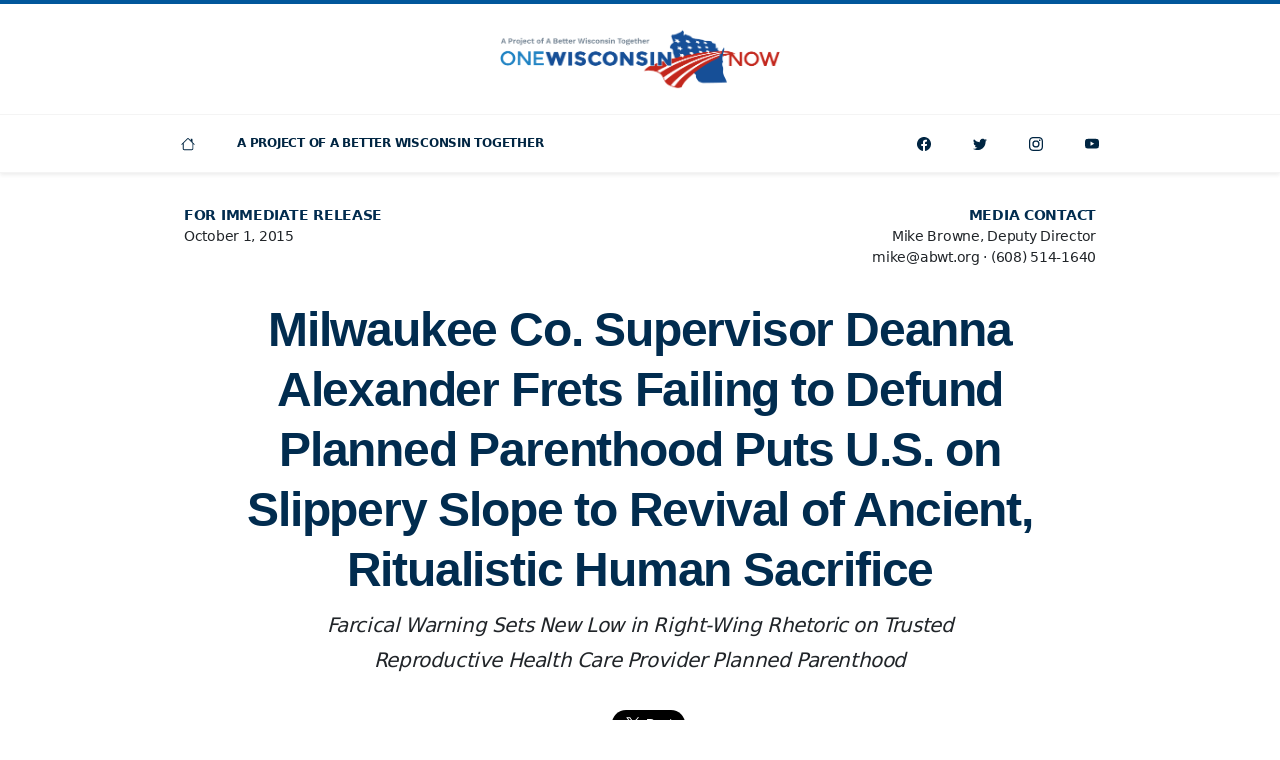

--- FILE ---
content_type: text/html; charset=UTF-8
request_url: https://onewisconsinnow.org/milwaukee-co-supervisor-deanna-alexander-frets-failing-to-defund-planned-parenthood-puts-u-s-on-slippery-slope-to-revival-of-ancient-ritualistic-human-sacrifice/
body_size: 8456
content:
<!doctype html>
<html class="no-js" lang="en-US">
<head>
<meta charset="UTF-8" />
<meta http-equiv="X-UA-Compatible" content="IE=edge" />
<meta name="viewport" content="width=device-width, initial-scale=1, shrink-to-fit=no" />
<meta name="robots" content="index,follow" />
<meta name="googlebot" content="index,follow" />
<title>Milwaukee Co. Supervisor Deanna Alexander Frets Failing to Defund Planned Parenthood Puts U.S. on Slippery Slope to Revival of Ancient, Ritualistic Human Sacrifice | One Wisconsin Now</title>
<meta property="og:title" content="Milwaukee Co. Supervisor Deanna Alexander Frets Failing to Defund Planned Parenthood Puts U.S. on Slippery Slope to Revival of Ancient, Ritualistic Human Sacrifice" />
<meta name="twitter:title" content="Milwaukee Co. Supervisor Deanna Alexander Frets Failing to Defund Planned Parenthood Puts U.S. on Slippery Slope to Revival of Ancient, Ritualistic Human Sacrifice" />
<meta property="og:description" content="A GOP Milwaukee Co. Supervisor frets failing to defund Planned Parenthood puts the U.S. on a slippery slope toward the revival of ancient human sacrifice." />
<meta name="description" content="A GOP Milwaukee Co. Supervisor frets failing to defund Planned Parenthood puts the U.S. on a slippery slope toward the revival of ancient human sacrifice." />
<meta name="twitter:description" content="A GOP Milwaukee Co. Supervisor frets failing to defund Planned Parenthood puts the U.S. on a slippery slope toward the revival of ancient human sacrifice." />
<meta property="og:image" content="https://onewisconsinnow.org/wp-content/uploads/wisconsin-capitol-1-1200x630.png" />
<meta property="og:image:alt" content="One Wisconsin Now" />
<meta name="twitter:image" content="https://onewisconsinnow.org/wp-content/uploads/wisconsin-capitol-1-1200x630.png" />
<meta name="twitter:image:alt" content="One Wisconsin Now" />
<meta property="og:image:width" content="1200" />
<meta property="og:image:height" content="630" />
<meta name="twitter:image:width" content="1200px" />
<meta name="twitter:image:width" content="630px" />
<meta property="og:type" content="article" />
<meta property="og:site_name" content="One Wisconsin Now" />
<meta property="og:locale" content="en_US" />
<meta property="fb:pages" content="19870536224" />
<meta property="fb:app_id" content="875351969215934"/>
<meta property="fb:admins" content="8628416"/>
<meta name="twitter:card" content="summary_large_image" />
<meta name="twitter:site" content="onewisconsinnow" />
<meta name="twitter:creator" content="onewisconsinnow" />
<meta property="og:url" content="https://onewisconsinnow.org/milwaukee-co-supervisor-deanna-alexander-frets-failing-to-defund-planned-parenthood-puts-u-s-on-slippery-slope-to-revival-of-ancient-ritualistic-human-sacrifice/" />
<meta name="twitter:url" content="https://onewisconsinnow.org/milwaukee-co-supervisor-deanna-alexander-frets-failing-to-defund-planned-parenthood-puts-u-s-on-slippery-slope-to-revival-of-ancient-ritualistic-human-sacrifice/" />
<link rel="icon" sizes="196x196" href="https://onewisconsinnow.org/wp-content/uploads/abwt-favicon.png" />
<meta name='robots' content='max-image-preview:large' />
<style>img:is([sizes="auto" i], [sizes^="auto," i]) { contain-intrinsic-size: 3000px 1500px }</style>
<link rel='dns-prefetch' href='//cdn.jsdelivr.net' />
<link rel='dns-prefetch' href='//cdnjs.cloudflare.com' />
<link rel='dns-prefetch' href='//act.abwt.org' />
<link rel='dns-prefetch' href='//use.typekit.net' />
<link rel='dns-prefetch' href='//unpkg.com' />
<style id='classic-theme-styles-inline-css'>
/*! This file is auto-generated */
.wp-block-button__link{color:#fff;background-color:#32373c;border-radius:9999px;box-shadow:none;text-decoration:none;padding:calc(.667em + 2px) calc(1.333em + 2px);font-size:1.125em}.wp-block-file__button{background:#32373c;color:#fff;text-decoration:none}
</style>
<style id='global-styles-inline-css'>
:root{--wp--preset--aspect-ratio--square: 1;--wp--preset--aspect-ratio--4-3: 4/3;--wp--preset--aspect-ratio--3-4: 3/4;--wp--preset--aspect-ratio--3-2: 3/2;--wp--preset--aspect-ratio--2-3: 2/3;--wp--preset--aspect-ratio--16-9: 16/9;--wp--preset--aspect-ratio--9-16: 9/16;--wp--preset--color--black: #000000;--wp--preset--color--cyan-bluish-gray: #abb8c3;--wp--preset--color--white: #ffffff;--wp--preset--color--pale-pink: #f78da7;--wp--preset--color--vivid-red: #cf2e2e;--wp--preset--color--luminous-vivid-orange: #ff6900;--wp--preset--color--luminous-vivid-amber: #fcb900;--wp--preset--color--light-green-cyan: #7bdcb5;--wp--preset--color--vivid-green-cyan: #00d084;--wp--preset--color--pale-cyan-blue: #8ed1fc;--wp--preset--color--vivid-cyan-blue: #0693e3;--wp--preset--color--vivid-purple: #9b51e0;--wp--preset--gradient--vivid-cyan-blue-to-vivid-purple: linear-gradient(135deg,rgba(6,147,227,1) 0%,rgb(155,81,224) 100%);--wp--preset--gradient--light-green-cyan-to-vivid-green-cyan: linear-gradient(135deg,rgb(122,220,180) 0%,rgb(0,208,130) 100%);--wp--preset--gradient--luminous-vivid-amber-to-luminous-vivid-orange: linear-gradient(135deg,rgba(252,185,0,1) 0%,rgba(255,105,0,1) 100%);--wp--preset--gradient--luminous-vivid-orange-to-vivid-red: linear-gradient(135deg,rgba(255,105,0,1) 0%,rgb(207,46,46) 100%);--wp--preset--gradient--very-light-gray-to-cyan-bluish-gray: linear-gradient(135deg,rgb(238,238,238) 0%,rgb(169,184,195) 100%);--wp--preset--gradient--cool-to-warm-spectrum: linear-gradient(135deg,rgb(74,234,220) 0%,rgb(151,120,209) 20%,rgb(207,42,186) 40%,rgb(238,44,130) 60%,rgb(251,105,98) 80%,rgb(254,248,76) 100%);--wp--preset--gradient--blush-light-purple: linear-gradient(135deg,rgb(255,206,236) 0%,rgb(152,150,240) 100%);--wp--preset--gradient--blush-bordeaux: linear-gradient(135deg,rgb(254,205,165) 0%,rgb(254,45,45) 50%,rgb(107,0,62) 100%);--wp--preset--gradient--luminous-dusk: linear-gradient(135deg,rgb(255,203,112) 0%,rgb(199,81,192) 50%,rgb(65,88,208) 100%);--wp--preset--gradient--pale-ocean: linear-gradient(135deg,rgb(255,245,203) 0%,rgb(182,227,212) 50%,rgb(51,167,181) 100%);--wp--preset--gradient--electric-grass: linear-gradient(135deg,rgb(202,248,128) 0%,rgb(113,206,126) 100%);--wp--preset--gradient--midnight: linear-gradient(135deg,rgb(2,3,129) 0%,rgb(40,116,252) 100%);--wp--preset--font-size--small: 13px;--wp--preset--font-size--medium: 20px;--wp--preset--font-size--large: 36px;--wp--preset--font-size--x-large: 42px;--wp--preset--spacing--20: 0.44rem;--wp--preset--spacing--30: 0.67rem;--wp--preset--spacing--40: 1rem;--wp--preset--spacing--50: 1.5rem;--wp--preset--spacing--60: 2.25rem;--wp--preset--spacing--70: 3.38rem;--wp--preset--spacing--80: 5.06rem;--wp--preset--shadow--natural: 6px 6px 9px rgba(0, 0, 0, 0.2);--wp--preset--shadow--deep: 12px 12px 50px rgba(0, 0, 0, 0.4);--wp--preset--shadow--sharp: 6px 6px 0px rgba(0, 0, 0, 0.2);--wp--preset--shadow--outlined: 6px 6px 0px -3px rgba(255, 255, 255, 1), 6px 6px rgba(0, 0, 0, 1);--wp--preset--shadow--crisp: 6px 6px 0px rgba(0, 0, 0, 1);}:where(.is-layout-flex){gap: 0.5em;}:where(.is-layout-grid){gap: 0.5em;}body .is-layout-flex{display: flex;}.is-layout-flex{flex-wrap: wrap;align-items: center;}.is-layout-flex > :is(*, div){margin: 0;}body .is-layout-grid{display: grid;}.is-layout-grid > :is(*, div){margin: 0;}:where(.wp-block-columns.is-layout-flex){gap: 2em;}:where(.wp-block-columns.is-layout-grid){gap: 2em;}:where(.wp-block-post-template.is-layout-flex){gap: 1.25em;}:where(.wp-block-post-template.is-layout-grid){gap: 1.25em;}.has-black-color{color: var(--wp--preset--color--black) !important;}.has-cyan-bluish-gray-color{color: var(--wp--preset--color--cyan-bluish-gray) !important;}.has-white-color{color: var(--wp--preset--color--white) !important;}.has-pale-pink-color{color: var(--wp--preset--color--pale-pink) !important;}.has-vivid-red-color{color: var(--wp--preset--color--vivid-red) !important;}.has-luminous-vivid-orange-color{color: var(--wp--preset--color--luminous-vivid-orange) !important;}.has-luminous-vivid-amber-color{color: var(--wp--preset--color--luminous-vivid-amber) !important;}.has-light-green-cyan-color{color: var(--wp--preset--color--light-green-cyan) !important;}.has-vivid-green-cyan-color{color: var(--wp--preset--color--vivid-green-cyan) !important;}.has-pale-cyan-blue-color{color: var(--wp--preset--color--pale-cyan-blue) !important;}.has-vivid-cyan-blue-color{color: var(--wp--preset--color--vivid-cyan-blue) !important;}.has-vivid-purple-color{color: var(--wp--preset--color--vivid-purple) !important;}.has-black-background-color{background-color: var(--wp--preset--color--black) !important;}.has-cyan-bluish-gray-background-color{background-color: var(--wp--preset--color--cyan-bluish-gray) !important;}.has-white-background-color{background-color: var(--wp--preset--color--white) !important;}.has-pale-pink-background-color{background-color: var(--wp--preset--color--pale-pink) !important;}.has-vivid-red-background-color{background-color: var(--wp--preset--color--vivid-red) !important;}.has-luminous-vivid-orange-background-color{background-color: var(--wp--preset--color--luminous-vivid-orange) !important;}.has-luminous-vivid-amber-background-color{background-color: var(--wp--preset--color--luminous-vivid-amber) !important;}.has-light-green-cyan-background-color{background-color: var(--wp--preset--color--light-green-cyan) !important;}.has-vivid-green-cyan-background-color{background-color: var(--wp--preset--color--vivid-green-cyan) !important;}.has-pale-cyan-blue-background-color{background-color: var(--wp--preset--color--pale-cyan-blue) !important;}.has-vivid-cyan-blue-background-color{background-color: var(--wp--preset--color--vivid-cyan-blue) !important;}.has-vivid-purple-background-color{background-color: var(--wp--preset--color--vivid-purple) !important;}.has-black-border-color{border-color: var(--wp--preset--color--black) !important;}.has-cyan-bluish-gray-border-color{border-color: var(--wp--preset--color--cyan-bluish-gray) !important;}.has-white-border-color{border-color: var(--wp--preset--color--white) !important;}.has-pale-pink-border-color{border-color: var(--wp--preset--color--pale-pink) !important;}.has-vivid-red-border-color{border-color: var(--wp--preset--color--vivid-red) !important;}.has-luminous-vivid-orange-border-color{border-color: var(--wp--preset--color--luminous-vivid-orange) !important;}.has-luminous-vivid-amber-border-color{border-color: var(--wp--preset--color--luminous-vivid-amber) !important;}.has-light-green-cyan-border-color{border-color: var(--wp--preset--color--light-green-cyan) !important;}.has-vivid-green-cyan-border-color{border-color: var(--wp--preset--color--vivid-green-cyan) !important;}.has-pale-cyan-blue-border-color{border-color: var(--wp--preset--color--pale-cyan-blue) !important;}.has-vivid-cyan-blue-border-color{border-color: var(--wp--preset--color--vivid-cyan-blue) !important;}.has-vivid-purple-border-color{border-color: var(--wp--preset--color--vivid-purple) !important;}.has-vivid-cyan-blue-to-vivid-purple-gradient-background{background: var(--wp--preset--gradient--vivid-cyan-blue-to-vivid-purple) !important;}.has-light-green-cyan-to-vivid-green-cyan-gradient-background{background: var(--wp--preset--gradient--light-green-cyan-to-vivid-green-cyan) !important;}.has-luminous-vivid-amber-to-luminous-vivid-orange-gradient-background{background: var(--wp--preset--gradient--luminous-vivid-amber-to-luminous-vivid-orange) !important;}.has-luminous-vivid-orange-to-vivid-red-gradient-background{background: var(--wp--preset--gradient--luminous-vivid-orange-to-vivid-red) !important;}.has-very-light-gray-to-cyan-bluish-gray-gradient-background{background: var(--wp--preset--gradient--very-light-gray-to-cyan-bluish-gray) !important;}.has-cool-to-warm-spectrum-gradient-background{background: var(--wp--preset--gradient--cool-to-warm-spectrum) !important;}.has-blush-light-purple-gradient-background{background: var(--wp--preset--gradient--blush-light-purple) !important;}.has-blush-bordeaux-gradient-background{background: var(--wp--preset--gradient--blush-bordeaux) !important;}.has-luminous-dusk-gradient-background{background: var(--wp--preset--gradient--luminous-dusk) !important;}.has-pale-ocean-gradient-background{background: var(--wp--preset--gradient--pale-ocean) !important;}.has-electric-grass-gradient-background{background: var(--wp--preset--gradient--electric-grass) !important;}.has-midnight-gradient-background{background: var(--wp--preset--gradient--midnight) !important;}.has-small-font-size{font-size: var(--wp--preset--font-size--small) !important;}.has-medium-font-size{font-size: var(--wp--preset--font-size--medium) !important;}.has-large-font-size{font-size: var(--wp--preset--font-size--large) !important;}.has-x-large-font-size{font-size: var(--wp--preset--font-size--x-large) !important;}
:where(.wp-block-post-template.is-layout-flex){gap: 1.25em;}:where(.wp-block-post-template.is-layout-grid){gap: 1.25em;}
:where(.wp-block-columns.is-layout-flex){gap: 2em;}:where(.wp-block-columns.is-layout-grid){gap: 2em;}
:root :where(.wp-block-pullquote){font-size: 1.5em;line-height: 1.6;}
</style>
<link rel='stylesheet' id='fonts-css' href='https://use.typekit.net/sif7pob.css' media='all' />
<link rel='stylesheet' id='swiper-css' href='https://unpkg.com/swiper/swiper-bundle.min.css' media='all' />
<!-- <link rel='stylesheet' id='style-css' href='https://onewisconsinnow.org/wp-content/themes/abwt/css/style-min.css?ver=1630635304' media='all' /> -->
<link rel="stylesheet" type="text/css" href="//onewisconsinnow.org/wp-content/cache/wpfc-minified/9k9t1ti8/6403l.css" media="all"/>
<link rel="https://api.w.org/" href="https://onewisconsinnow.org/wp-json/" /><link rel="alternate" title="JSON" type="application/json" href="https://onewisconsinnow.org/wp-json/wp/v2/posts/20399" /><link rel="canonical" href="https://onewisconsinnow.org/milwaukee-co-supervisor-deanna-alexander-frets-failing-to-defund-planned-parenthood-puts-u-s-on-slippery-slope-to-revival-of-ancient-ritualistic-human-sacrifice/" />
<link rel='shortlink' href='https://onewisconsinnow.org/?p=20399' />
<script type="application/ld+json">
{
"@context": "https://schema.org",
"@type": "Organization",
"name": "One Wisconsin Now",
"url": "https://onewisconsinnow.org",
"logo": "https://onewisconsinnow.org/wp-content/uploads/abwt-one-wisconsin-now-logo.png",
"email": "email@abwt.org",
"telephone":"16085141640",
"sameAs": [
"https://facebook.com/onewisconsinnow",
"https://twitter.com/onewisconsinnow",
"https://instagram.com/onewisconsinnow",
"https://youtube.com/channel/onewisconsinnow"
],
"address": {
"@type": "PostalAddress",
"streetAddress": "6516 Monona Drive #244",
"addressLocality": "Monona",
"addressRegion": "WI",
"postalCode": "53716",
"addressCountry": "US"
}
}
</script>
<!-- Global site tag (gtag.js) - Google Analytics -->
<script async src="https://www.googletagmanager.com/gtag/js?id=UA-28136913-1"></script>
<script>
window.dataLayer = window.dataLayer || [];
function gtag(){dataLayer.push(arguments);}
gtag('js', new Date());
gtag('config', 'UA-28136913-1');
</script>
<script async defer crossorigin="anonymous" src="https://connect.facebook.net/en_US/sdk.js#xfbml=1&version=v5.0&appId=875351969215934&autoLogAppEvents=1"></script>
<!-- Facebook Pixel Code -->
<script>
!function(f,b,e,v,n,t,s)
{if(f.fbq)return;n=f.fbq=function(){n.callMethod?
n.callMethod.apply(n,arguments):n.queue.push(arguments)};
if(!f._fbq)f._fbq=n;n.push=n;n.loaded=!0;n.version='2.0';
n.queue=[];t=b.createElement(e);t.async=!0;
t.src=v;s=b.getElementsByTagName(e)[0];
s.parentNode.insertBefore(t,s)}(window, document,'script',
'https://connect.facebook.net/en_US/fbevents.js');
fbq('init', '');
fbq('track', 'PageView');
</script>
<noscript><img height="1" width="1" src="https://www.facebook.com/tr?id=&ev=PageView&noscript=1" /></noscript>
<!-- End Facebook Pixel Code -->
<script>
window.twttr = (function(d, s, id) {
var js, fjs = d.getElementsByTagName(s)[0],
t = window.twttr || {};
if (d.getElementById(id)) return t;
js = d.createElement(s);
js.id = id;
js.src = "https://platform.twitter.com/widgets.js";
fjs.parentNode.insertBefore(js, fjs);
t._e = [];
t.ready = function(f) {
t._e.push(f);
};
return t;
}(document, "script", "twitter-wjs"));
</script>
<style> #site-header { border-top: 4px solid var(--bs-primary); } </style>
</head>
<body class="d-flex flex-column min-vh-100">
<div id="fb-root"></div>
<div class="d-flex justify-content-center align-items-center w-100 h-100 position-fixed" aria-live="polite" aria-atomic="true" style="z-index: 99999; pointer-events: none; touch-action: none">
<div class="toast hide" role="alert" aria-live="assertive" aria-atomic="true" id="clipboard" data-bs-delay="1000">
<div class="toast-body">
<div class="fw-bold">Link Copied!</div>
</div>
</div>
</div>
<header class="position-relative bg-white shadow-sm" id="site-header">
<figure class="text-center py-4 m-0">
<a class="d-inline-block" href="https://onewisconsinnow.org">
<img class="img-fluid" style="max-width: 280px;" src="https://onewisconsinnow.org/wp-content/uploads/abwt-one-wisconsin-now-logo.png" alt="One Wisconsin Now dark logo" />			
</a>
</figure>
<nav class="navbar navbar-expand-lg navbar-light bg-white" id="site-navbar">
<div class="container p-0">
<button class="btn w-100 btn-light rounded-0 d-lg-none text-uppercase py-3 fs-10" aria-controls="navbar" aria-expanded="false" aria-label="Toggle navigation"  data-bs-target="#navbar" data-bs-toggle="collapse" type="button">
<span>Navigation</span>
</button>
<div class="collapse navbar-collapse" id="navbar">
<ul class="navbar-nav d-none d-lg-block">
<li class="row g-0">
<div class="col-auto">
<div class="col col-lg-auto">
<a class="nav-link text-center" href="/" title="Home">
<svg class="icon fs-9" width="32" height="32" fill="currentColor"><use xlink:href="https://onewisconsinnow.org/wp-content/themes/abwt/inc/bootstrap-icons.svg#house"/></svg>							</a>
</div>
</div>
</li>
</ul>
<ul id="menu-one-wisconsin-now-pages" class="navbar-nav"><li class="nav-item  "><a class="nav-link text-uppercase"  href="https://abetterwisconsin.org">A Project Of A Better Wisconsin Together</a></li>
</ul>
<ul class="navbar-nav ms-auto">
<li class="row g-0">
<div class="col-auto d-lg-none">
<span class="nav-text text-center text-uppercase">Connect</span>
</div>
<div class="col col-lg-auto">
<a class="nav-link text-center" href="https://facebook.com/onewisconsinnow" title="Facebook">
<svg class="icon fs-9" width="32" height="32" fill="currentColor"><use xlink:href="https://onewisconsinnow.org/wp-content/themes/abwt/inc/bootstrap-icons.svg#facebook"/></svg>						</a>
</div>
<div class="col col-lg-auto">
<a class="nav-link text-center" href="https://twitter.com/onewisconsinnow" title="Twitter">
<svg class="icon fs-9" width="32" height="32" fill="currentColor"><use xlink:href="https://onewisconsinnow.org/wp-content/themes/abwt/inc/bootstrap-icons.svg#twitter"/></svg>						</a>
</div>
<div class="col col-lg-auto">
<a class="nav-link text-center" href="https://instagram.com/onewisconsinnow"  title="Instagram">
<svg class="icon fs-9" width="32" height="32" fill="currentColor"><use xlink:href="https://onewisconsinnow.org/wp-content/themes/abwt/inc/bootstrap-icons.svg#instagram"/></svg>						</a>
</div>
<div class="col col-lg-auto">
<a class="nav-link text-center" href="https://youtube.com/channel/onewisconsinnow" title="YouTube">
<svg class="icon fs-9" width="32" height="32" fill="currentColor"><use xlink:href="https://onewisconsinnow.org/wp-content/themes/abwt/inc/bootstrap-icons.svg#youtube"/></svg>						</a>
</div>
</li>
</ul>
</div>
</div>
</nav>
</header><main class="flex-grow-1 py-5" id="main">
<article>
<aside class="fs-9">
<div class="container">
<div class="row">
<div class="col-12 col-lg-6">
<div class="text-center text-lg-start pb-3">
<div class="text-uppercase  text-secondary "><strong>For Immediate Release</strong></div>
<div>October 1, 2015</div>
</div>
</div>
<div class="col-12 col-lg-6">
<div class="text-center text-lg-end pb-4">
<div class="fw-bold text-uppercase text-secondary">Media Contact</div>
<div>Mike Browne, Deputy Director</div>
<div>
<div class="d-inline-block">mike@abwt.org</div>
<div class="d-lg-none"></div>
<div class="d-none d-lg-inline-block"> &middot; </div>
<div class="d-inline-block">(608) 514-1640</div>
</div>
</div>
</div>
</div>
</div>
</aside>
<header class="text-center">
<div class="container">
<h1 class="ff-title fs-2 fw-bold text-secondary lh-sm mb-2 mt-2">Milwaukee Co. Supervisor Deanna Alexander Frets Failing to Defund Planned Parenthood Puts U.S. on Slippery Slope to Revival of Ancient, Ritualistic Human Sacrifice</h1>
<div class="row">
<div class="col-12 col-lg-10 offset-lg-1">
<h2 class="fs-6 lh-lg"><em>Farcical Warning Sets New Low in Right-Wing Rhetoric on Trusted Reproductive Health Care Provider Planned Parenthood</em></h2>
</div>
</div>
</div>
</header>
<section class="py-5">
<div class="container">
<aside>
<div class="row g-3">
<div class="col"></div>
<div class="col-auto">
<div class="fb-share-button" data-href="https://onewisconsinnow.org/milwaukee-co-supervisor-deanna-alexander-frets-failing-to-defund-planned-parenthood-puts-u-s-on-slippery-slope-to-revival-of-ancient-ritualistic-human-sacrifice/" data-layout="button" data-size="large">
<a target="_blank" href="https://www.facebook.com/sharer/sharer.php?u=https://onewisconsinnow.org/milwaukee-co-supervisor-deanna-alexander-frets-failing-to-defund-planned-parenthood-puts-u-s-on-slippery-slope-to-revival-of-ancient-ritualistic-human-sacrifice/&amp;src=sdkpreparse" class="fb-xfbml-parse-ignore">Share</a>
</div>
</div>
<div class="col-auto">
<a class="twitter-share-button" href="https://onewisconsinnow.org/milwaukee-co-supervisor-deanna-alexander-frets-failing-to-defund-planned-parenthood-puts-u-s-on-slippery-slope-to-revival-of-ancient-ritualistic-human-sacrifice/" data-size="large" data-via="onewisconsinnow">Tweet</a>
</div>
<div class="col"></div>
</div>
</aside>
</div>
</section>
<section>
<div class="container">
<div class="row">
<div class="col-lg-2 d-none d-lg-block ms-lg-n4">
<div class="sticky-top pt-2 px-4">
<div class="bg-secondary rounded-3 text-center overflow-hidden py-1">
<div class="my-1">
<a class="btn btn-secondary w-100 rounded-0 px-0 py-2 border-0" href="https://www.facebook.com/sharer/sharer.php?u=https://onewisconsinnow.org/milwaukee-co-supervisor-deanna-alexander-frets-failing-to-defund-planned-parenthood-puts-u-s-on-slippery-slope-to-revival-of-ancient-ritualistic-human-sacrifice/" target="_blank">
<svg class="icon fs-4" width="32" height="32" fill="currentColor"><use xlink:href="https://onewisconsinnow.org/wp-content/themes/abwt/inc/bootstrap-icons.svg#facebook"/></svg>										<div  class="fs-11 fw-bold text-uppercase ">Share</div>
</a>
</div>
<div class="my-1">
<a class="btn btn-secondary w-100 rounded-0 px-0 py-2 border-0" href="https://twitter.com/intent/tweet?text=Milwaukee Co. Supervisor Deanna Alexander Frets Failing to Defund Planned Parenthood Puts U.S. on Slippery Slope to Revival of Ancient, Ritualistic Human Sacrifice&url=https://onewisconsinnow.org/milwaukee-co-supervisor-deanna-alexander-frets-failing-to-defund-planned-parenthood-puts-u-s-on-slippery-slope-to-revival-of-ancient-ritualistic-human-sacrifice/&via=onewisconsinnow" target="_blank">
<svg class="icon fs-5" width="32" height="32" fill="currentColor"><use xlink:href="https://onewisconsinnow.org/wp-content/themes/abwt/inc/bootstrap-icons.svg#twitter"/></svg>										<div  class="fs-11 fw-bold text-uppercase ">Tweet</div>
</a>
</div>
<div class="my-1">
<a class="btn btn-secondary w-100 rounded-0 px-0 py-2 border-0" href="mailto:?subject=Milwaukee+Co.+Supervisor+Deanna+Alexander+Frets+Failing+to+Defund+Planned+Parenthood+Puts+U.S.+on+Slippery+Slope+to+Revival+of+Ancient%2C+Ritualistic+Human+Sacrifice%26body%3DA+GOP+Milwaukee+Co.+Supervisor+frets+failing+to+defund+Planned+Parenthood+puts+the+U.S.+on+a+slippery+slope+toward+the+revival+of+ancient+human+sacrifice.+https%3A%2F%2Fonewisconsinnow.org%2Fmilwaukee-co-supervisor-deanna-alexander-frets-failing-to-defund-planned-parenthood-puts-u-s-on-slippery-slope-to-revival-of-ancient-ritualistic-human-sacrifice%2F" target="_blank">
<svg class="icon fs-5" width="32" height="32" fill="currentColor"><use xlink:href="https://onewisconsinnow.org/wp-content/themes/abwt/inc/bootstrap-icons.svg#envelope-fill"/></svg>										<div  class="fs-11 fw-bold text-uppercase ">Email</div>
</a>
</div>
<div class="my-1">
<button class="btn btn-secondary w-100 rounded-0 px-0 pt-1 py-2 border-0" href="#" data-clipboard-text="https://onewisconsinnow.org/milwaukee-co-supervisor-deanna-alexander-frets-failing-to-defund-planned-parenthood-puts-u-s-on-slippery-slope-to-revival-of-ancient-ritualistic-human-sacrifice/">
<svg class="icon fs-5" width="32" height="32" fill="currentColor"><use xlink:href="https://onewisconsinnow.org/wp-content/themes/abwt/inc/bootstrap-icons.svg#link"/></svg>										<div  class="fs-11 fw-bold text-uppercase ">Link</div>
</button>
</div>
</div>
</div>
</div>
<div class="col-12 col-lg-8 ms-lg-4">
<div class="story-content mw-640 mw-lg-100 mx-auto fs-7 lh-lg">
<p>MADISON, Wis. — In their efforts to impose their beliefs and partisan politics on health care decisions made by Wisconsin families, the rhetoric of state Republicans seeking to limit access to reproductive health care services has gotten pretty extreme. But a recent column by Milwaukee County Supervisor Deanna Alexander, in which she frets that by failing to defund Planned Parenthood the United States could be headed towards a future in which ritualistic human sacrifice is used to appease angry deities, sets a new low.</p>
<p>&#8220;The only thing Supervisor Alexander accomplishes here is to show how completely detached from reality she and her fellow anti-choice extremists have become,” according to One Wisconsin Now Research Director Jenni Dye. &#8220;There are serious issues at stake with Deanna Alexander and her fellow extremists attempt to limit women&#8217;s access to their health care. But by equating comprehensive reproductive health care with ritualistic human sacrifice to appease angry deities she distracts from a serious issue and turns it into a farce.&#8221;</p>
<p>In a column posted on the E.W. Scripps media corporation website, Right Wisconsin, run by right wing radio squawker Charlie Sykes, Alexander writes:</p>
<blockquote><p><em>As Presidential hopeful Carly Fiorina puts it, “This is about the character of our nation.”</em></p>
<p><em>And if we’re willing to turn a blind eye to these highly offensive, anti-woman, illegal and immoral practices, then where would we draw the line as a nation?</em></p>
<p><em>Many past civilizations actually sacrificed (murdered) babies on the altars to various gods based on religious belief. Could that woefully regressive, inhumane, and perverse level of immorality be where we’re headed next?</em></p></blockquote>
<p>Planned Parenthood provides health care to anyone, regardless of income, ability to pay or insurance status, who visits one of their 22 health centers statewide. They currently serve 60,000 individuals each year with breast and cervical cancer screenings, annual exams, birth control, STD testing and treatment, honest sex education and referrals for prenatal care and mammograms. Earlier efforts by Gov. Walker and legislative Republicans closed five Planned Parenthood clinics in rural areas of Wisconsin, impacting over 3,100 women, men and families that depended on them for care.</p>
<p>Dye noted that while Alexander’s rhetoric is among the most overwrought and disconnected from reality to date, she is far from alone in demonstrating a profound ignorance about the work of Planned Parenthood in Wisconsin.</p>
<p>In the debate on a bill to strip funding from Planned Parenthood for the comprehensive reproductive health care service they provide in Wisconsin, Republican State Representative Janel Brandtjen declared the trusted provider of services is, “nothing more than a maintenance garage that treats women like sex objects.&#8221;</p>
<p>Author of numerous anti-reproductive health care initiatives including the state effort to defund Planned Parenthood, Representative Andre Jacque, is a longtime opponent of birth control and women’s access to it. In addition to supporting an amendment to the Wisconsin state constitution that would outlaw most common forms of birth control, Jacque testified in support of allowing employers to deny insurance coverage of their employees birth control because, “&#8230; there are places that offer free birth control. You see them on TV late at night.”</p>
<p>Dye concluded, “Alexander’s near-hysterical warnings of the revival of ritualistic human sacrifice are so out of touch they are almost laughable. But the price that will be paid by Wisconsinites because of right-wing efforts to strip access to comprehensive reproductive health care is no laughing matter.”</p>
</div>
</div>
</div>
</div>
</section>
<footer class="pt-4">
<div class="container">
<div class="row justify-content-center">
<div class="col-12 col-lg-8">
<div class="mw-640 mw-lg-100 mx-auto fs-7 lh-lg">
<p class="text-center"># # #</p>
<p class="text-center"><em>As A Project Of A Better Wisconsin Together, We&#039;re Fighting For A Wisconsin With Equal Economic Opportunity For All</em></p>
</div>
</div>
</div>
</div>
</footer>
<script type="application/ld+json">
{
"@context": "http://schema.org",
"@type": "NewsArticle",
"mainEntityOfPage": {
"@type": "WebPage",
"@id": "https://onewisconsinnow.org/milwaukee-co-supervisor-deanna-alexander-frets-failing-to-defund-planned-parenthood-puts-u-s-on-slippery-slope-to-revival-of-ancient-ritualistic-human-sacrifice/"
},
"headline": "Milwaukee Co. Supervisor Deanna Alexander Frets Failing to Defund Planned Parenthood Puts U.S. on Slippery Slope to Revival of Ancient, Ritualistic Human Sacrifice",
"description": "A GOP Milwaukee Co. Supervisor frets failing to defund Planned Parenthood puts the U.S. on a slippery slope toward the revival of ancient human sacrifice.",
"url": "https://onewisconsinnow.org/milwaukee-co-supervisor-deanna-alexander-frets-failing-to-defund-planned-parenthood-puts-u-s-on-slippery-slope-to-revival-of-ancient-ritualistic-human-sacrifice/",
"thumbnailUrl": "https://onewisconsinnow.org/wp-content/uploads/wisconsin-capitol-1-150x150.png",
"image": "https://onewisconsinnow.org/wp-content/uploads/wisconsin-capitol-1-150x150.png, https://onewisconsinnow.org/wp-content/uploads/wisconsin-capitol-1-1200x630.png",
"dateCreated": "2015-10-01",
"datePublished": "2015-10-01",
"dateModified": "2015-10-01",
"author": {
"@type": "Organization",
"name": "One Wisconsin Now"
},
"publisher": {
"@type": "Organization",
"name": "One Wisconsin Now",
"logo": {
"@type": "ImageObject",
"url": "https://onewisconsinnow.org/wp-content/uploads/abwt-one-wisconsin-now-logo.png"
}
}
}
</script>
</article>
</main>
<footer class="bg-white border-top py-5" id="site-footer">
<address class="fs-10 fw-semi text-center text-dark m-0">
<div class="container">
<div class="row justify-content-lg-center">
<div class="col-12">
<div class="fs-9 fw-bold text-uppercase mb-2">One Wisconsin Now &copy;2025</div>
</div>
<div class="col-12">
<div class="mb-2 mb-lg-0">6516 Monona Drive #244 <div class="d-none d-lg-inline">&middot;</div> <div class="d-block d-lg-none "></div>Monona, WI 53716</div>
</div>
<div class="col-12 col-lg-auto">
<div><a class="d-inline-block link-dark" href="mailto:email@abwt.org">email@abwt.org</a></div>
</div>
<div class="col-12 col-lg-auto">
<div><a class="d-inline-block link-dark" href="tel:+16085141640">(608) 514-1640</a></div>
</div>
<div class="col-12">
<a class="d-inline-block mt-2 link-dark" href="https://onewisconsinnow.org/privacy/">Privacy Policy</a>
</div>
</div>
</div>
</address></footer>
<script type="speculationrules">
{"prefetch":[{"source":"document","where":{"and":[{"href_matches":"\/*"},{"not":{"href_matches":["\/wp-*.php","\/wp-admin\/*","\/wp-content\/uploads\/*","\/wp-content\/*","\/wp-content\/plugins\/*","\/wp-content\/themes\/abwt_onewisconsin\/*","\/wp-content\/themes\/abwt\/*","\/*\\?(.+)"]}},{"not":{"selector_matches":"a[rel~=\"nofollow\"]"}},{"not":{"selector_matches":".no-prefetch, .no-prefetch a"}}]},"eagerness":"conservative"}]}
</script>
<script src="https://onewisconsinnow.org/wp-includes/js/jquery/jquery.min.js" id="jquery-js"></script>
<script src="https://cdn.jsdelivr.net/npm/bootstrap@5.0.2/dist/js/bootstrap.bundle.min.js" id="bootstrap-js"></script>
<script src="https://cdnjs.cloudflare.com/ajax/libs/jquery-backstretch/2.1.18/jquery.backstretch.min.js" id="backstretch-js"></script>
<script src="https://onewisconsinnow.org/wp-includes/js/clipboard.min.js?ver=2.0.11" id="clipboard-js"></script>
<script src="https://cdnjs.cloudflare.com/ajax/libs/jquery.lazyloadxt/1.1.0/jquery.lazyloadxt.extra.min.js" id="lazyloadxt-js"></script>
<script src="https://act.abwt.org/samples/widget.js" id="actionkit-js"></script>
<script src="https://onewisconsinnow.org/wp-content/themes/abwt/js/script.js?ver=1629323082" id="script-js"></script>
<script src="https://cdnjs.cloudflare.com/ajax/libs/datatables/1.10.21/js/jquery.dataTables.min.js?ver=6.8.3" id="datatables-js"></script>
<script src="https://cdnjs.cloudflare.com/ajax/libs/datatables-plugins/1.10.22/api/sum().min.js?ver=6.8.3" id="datatables_sum-js"></script>
<script src="https://cdnjs.cloudflare.com/ajax/libs/jquery-csv/1.0.21/jquery.csv.min.js?ver=6.8.3" id="csv-js"></script>
<script src="https://cdnjs.cloudflare.com/ajax/libs/datatables.net-scroller/2.0.3/dataTables.scroller.min.js?ver=6.8.3" id="datatables_scroller-js"></script>

</body>
</html><!-- WP Fastest Cache file was created in 0.074 seconds, on October 1, 2025 @ 8:18 pm --><!-- via php -->